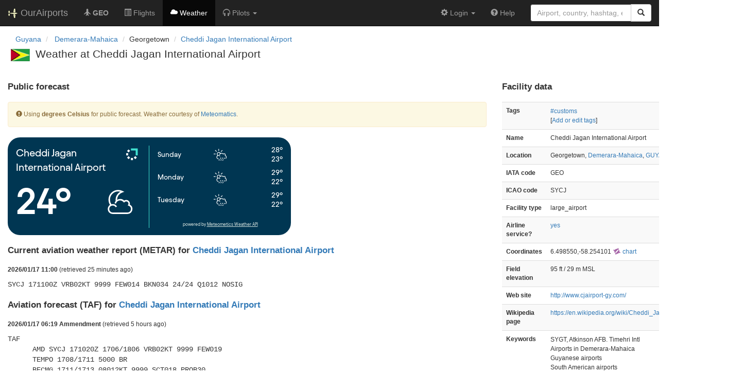

--- FILE ---
content_type: text/html; charset=UTF-8
request_url: https://ourairports.com/airports/SYCJ/weather.html
body_size: 3194
content:
<!DOCTYPE html>
<html lang="en">
  <head>
    <title>Cheddi Jagan International Airport weather @ OurAirports</title>
        <meta charset="utf-8"/>
    <meta http-equiv="X-UA-Compatible" content="IE=edge"/>
    <meta name="viewport" content="width=device-width, initial-scale=1"/>
    <title>GEO, SYCJ @ OurAirports</title>
    <link rel="stylesheet" href="/js/lib/leaflet/leaflet.css" />
    <link href="/css/bootstrap.min.css" rel="stylesheet"/>
    <link href="/css/local.css" rel="stylesheet"/>
    <link rel="shortcut icon" sizes="196x196" href="/images/logo-196px.png" />
    <link rel="shortcut icon" sizes="128x128" href="/images/logo-128px.png" />
    <link rel="apple-touch-icon" sizes="128x128" href="/images/logo-128px.png" />
    <link rel="apple-touch-icon-precomposed" sizes="128x128" href="/images/logo-128px.png" />
    <!--[if lt IE 9]>
        <script src="https://oss.maxcdn.com/html5shiv/3.7.2/html5shiv.min.js"></script>
        <script src="https://oss.maxcdn.com/respond/1.4.2/respond.min.js"></script>
        <![endif]-->
    <link rel="stylesheet" href="https://widget.meteomatics.com/v2/meteomatics-weather-widget.css" />
  </head>
  <body class="container-fluid row">
    <nav class="navbar navbar-inverse navbar-fixed-top">
    <div class="container-fluid">
    <div class="navbar-header">
  <button type="button"
          class="navbar-toggle collapsed"
          data-toggle="collapse"
          data-target="#navbar-collapse"
          aria-expanded="false">
    <span class="sr-only">Toggle navigation</span>
    <span class="icon-bar"></span>
    <span class="icon-bar"></span>
    <span class="icon-bar"></span>
  </button>
  <a class="navbar-brand " href="/" title="OurAirports home">
    <span>
      <img src="/images/logo-196px.png" alt="OurAirports home"/>
      <span class="site-name visible-lg-inline">
        OurAirports
              </span>
    </span>
  </a>
    <form class="navbar-form visible-xs small-search" role="search" action="/search">
    <div class="input-group">
      <input type="text" class="form-control" name="q"
             placeholder="Search for an airport" />
      <div class="input-group-btn">
        <button type="submit" class="btn btn-default" aria-label="Search">
          <span class="glyphicon glyphicon-search"></span>
        </button>
      </div>
    </div>
  </form>
  </div>
    <div class="collapse navbar-collapse" id="navbar-collapse">
      <ul class="nav navbar-nav">

        <li class=""
            title="Main page for Cheddi Jagan International Airport">
          <a href="/airports/SYCJ/">
            <span class="glyphicon glyphicon-plane"></span>
            <b>GEO</b>
          </a>
        </li>
        
                <li class="hidden-sm "
            title="Arrivals and departures at GEO">
          <a href="/airports/SYCJ/flights.html">
            <span class="glyphicon glyphicon-list-alt"></span>
            <span>Flights</span>
          </a>
        </li>
        
        <li class="hidden-sm active"
            title="Weather reports and forecasts for Cheddi Jagan International Airport">
          <a href="/airports/SYCJ/weather.html">
            <span class="glyphicon glyphicon-cloud"></span>
            <span class="hidden-sm hidden-md">Weather</span>
            <span class="visible-sm-inline visible-md-inline">Wx</span>
          </a>
        </li>

                <li class="hidden-sm dropdown"
            title="Information for pilots flying to/from Cheddi Jagan International Airport">

          <a href="#" class="dropdown-toggle" data-toggle="dropdown" role="button" aria-haspopup="true" aria-expanded="false">
            <span class="glyphicon glyphicon-headphones"></span>
            <span class="hidden-sm hidden-md hidden-lg">Pilot info</span>
            <span class="visible-sm-inline visible-md-inline visible-lg-inline">Pilots</span>
            <span class="caret"></span>
          </a>

          <ul class="dropdown-menu">

            <li class="">
              <a href="/airports/SYCJ/runways.html">
                <span class="glyphicon glyphicon-road"></span>
                Runways
              </a>
            </li>
            
                        <li class="">
              <a href="/airports/SYCJ/frequencies.html">
                <span class="glyphicon glyphicon-flash"></span>
                Radio frequencies
              </a>
            </li>

                        <li class="">
              <a href="/airports/SYCJ/notams.html">
                <span class="glyphicon glyphicon-exclamation-sign"></span>
                NOTAM
              </a>
            </li>
                                    
          </ul>
        </li>

                <li class="hidden-sm hidden-md hidden-lg dropdown"
            title="Airports, navaids, and members near Cheddi Jagan International Airport">

          <a href="#" class="dropdown-toggle" data-toggle="dropdown" role="button" aria-haspopup="true" aria-expanded="false">
            <span class="glyphicon glyphicon-map-marker"></span>
            <span class="">Nearby</span>
            <span class="caret"></span>
          </a>

          <ul class="dropdown-menu">
            <li class=""
                title="Other airports near Cheddi Jagan International Airport">
              <a href="/airports/SYCJ/closest.html">
                <span class="glyphicon glyphicon-plane"></span>
                Closest airports
              </a>
            </li>
            
            <li class=""
                title="Radio navigation aids near Cheddi Jagan International Airport">
              <a href="/airports/SYCJ/closest-navaids.html">
                <span class="glyphicon glyphicon-screenshot"></span>
                Closest navaids
              </a>
            </li>
            
            <li class=""
                title="OurAirports members based near Cheddi Jagan International Airport">
              <a href="/airports/SYCJ/closest-members.html">
                <span class="glyphicon glyphicon-user"></span>
                Closest OurAirports members
              </a>
            </li>
            
          </ul>
        </li>
            
                
                
      </ul>
      <ul class="nav navbar-nav navbar-right">

  
  <li class="dropdown">
    <a href="#" class="dropdown-toggle" data-toggle="dropdown">
      <span class="glyphicon glyphicon-cog"></span>
      <span class="">
                Login
              </span>
      <span class="caret"></span>
    </a>
    <ul class="dropdown-menu">

      
      <li class="">
        <a href="/login?from=/airports/SYCJ/weather.html">
          <span class="glyphicon glyphicon-log-in"></span>
          Login
        </a>
      </li>

      <li class="">
        <a href="/signup.html?from=/airports/SYCJ/weather.html">
          <span class="glyphicon glyphicon-user"></span>
          Sign up
        </a>
      </li>

          </ul>
  </li>

  <li class="">
    <a href="/help/">
      <span class="glyphicon glyphicon-question-sign"></span>
      <span class="hidden-sm hidden-md">Help</span>
    </a>
  </li>

    <li class="hidden-xs large-search">
    <form class="navbar-form" role="search" action="/search">
      <div class="input-group">
        <input type="search" class="form-control" name="q"
               value="" placeholder="Airport, country, hashtag, etc." />
        <div class="input-group-btn">
          <button type="submit" class="btn btn-default" aria-label="Search">
            <span class="glyphicon glyphicon-search"></span>
          </button>
        </div>
      </div>
    </form>
  </li>
  
</ul>
    </div>
  </div>
</nav>

    <header class="col-sm-12">
      <nav aria-label="breadcrumb">
  <ul class="breadcrumb">
                        <li class="breadcrumb-item">
      <a href="/countries/GY/">
        <span>Guyana</span>
      </a>
    </li>
            <li class="breadcrumb-item">
      <a href="/countries/GY/DE/">
        <span>Demerara-Mahaica</span>
      </a>
    </li>
                        <li class="bread-crumb-item">Georgetown</li>
            <li class="breadcrumb-item"><a href="/airports/SYCJ/">Cheddi Jagan International Airport</a></li>
          </ul>
</nav>
      <h1>
        <a class="hidden-xs" href="/countries/GY/"><img class="flag" src="/images/flags/GY.png" height="24" title="Guyana" alt="" /></a> 
        Weather at Cheddi Jagan International Airport       </h1>
    </header>
    <main class="col-sm-9">

      <section id="civilian">
        <h2>Public forecast</h2>
        <p class="alert alert-warning small">
          <span class="glyphicon glyphicon-exclamation-sign"></span>
          Using
                              <b>degrees Celsius</b>
                    for public forecast.
          Weather courtesy of <a href="https://www.meteomatics.com">Meteomatics</a>.
        </p>
<div
  data-meteomatics-weather-widget="horizontal"
  data-meteomatics-weather-widget-color="primary"
  data-meteomatics-weather-widget-title="Cheddi Jagan International Airport"
  data-meteomatics-weather-widget-latitude="6.49855"
  data-meteomatics-weather-widget-longitude="-58.254101"
  data-meteomatics-weather-widget-measurement-unit-temperature="celsius"
>
  <a href="https://www.meteomatics.com">Meteomatics Weather Widget</a>
</div>
      </section>

            <section id="metar">
        <h2>
                    Current aviation weather report (METAR) for
                    <a href="/airports/SYCJ/">Cheddi Jagan International Airport</a>
        </h2>
                <p class="text-muted small">
                  </p>
        <p class="small">
          <b>2026/01/17 11:00</b>
          (retrieved 25 minutes ago)
        </p>
        <p class="report">SYCJ 171100Z VRB02KT 9999 FEW014 BKN034 24/24 Q1012 NOSIG</p>
      </section>
      
            <section id="taf">
        <h2>
                    Aviation forecast (TAF) for
                    <a href="/airports/SYCJ/">Cheddi Jagan International Airport</a>
        </h2>
                <p class="text-muted small">
                  </p>
        <p class="small">
          <b>2026/01/17 06:19 Ammendment</b>
          (retrieved 5 hours ago)
        </p>
        <p class="report">TAF 
      AMD SYCJ 171020Z 1706/1806 VRB02KT 9999 FEW019 
      TEMPO 1708/1711 5000 BR 
      BECMG 1711/1713 08012KT 9999 SCT018 PROB30 
      TEMPO 1717/1719 7000 SHRA SCT034</p>
      </section>
          </main>
    <aside id="data" class="col-sm-3 hidden-xs">
  <section>
    <h2>Facility data</h2>
    <table class="small table table-striped">
      <tr>
        <th class="col-xs-4">Tags</th>
        <td class="col-xs-8">
                    <p>
                                                              <a href="/tags/customs">#customs</a>
                                    </p>
                    <p>
            [<a href="tags">Add or edit tags</a>]
          </p>
        </td>
      </tr>
      <tr>
        <th class="col-xs-4">Name</th>
        <td class="col-xs-8">
          Cheddi Jagan International Airport
        </td>
      </tr>
      <tr>
        <th class="col-xs-4">Location</th>
        <td class="col-xs-8">
          Georgetown,          <a href="/countries/GY/DE/">Demerara-Mahaica</a>,          <a href="/countries/GY/">GUYANA</a>
        </td>
      </tr>
                  <tr>
        <th class="col-xs-4">IATA code</th>
        <td class="col-xs-8">GEO</td>
      </tr>
                  <tr>
        <th class="col-xs-4">ICAO code</th>
        <td class="col-xs-8">SYCJ</td>
      </tr>
                  <tr>
        <th class="col-xs-4">Facility type</th>
        <td class="col-xs-8">large_airport</td>
      </tr>
      <tr>
        <th class="col-xs-4">Airline service?</th>
        <td class="col-xs-8"><a href="flights.html">yes</a></td>
      </tr>
            <tr>
        <th class="col-xs-4">Coordinates</th>
        <td class="col-xs-8">
          6.498550,-58.254101
          <a href="https://skyvector.com/?ll=6.498550,-58.254101&amp;chart=301&amp;zoom=2" role="external" rel="nofollow" target="_blank" title="Aviation chart">
            <img src="/images/icons/skyvector.png" alt="SkyVector logo" />
            chart
          </a>
        </td>
      </tr>
            <tr>
        <th class="col-xs-4">Field elevation</th>
        <td class="col-xs-8">95&#160;ft&#160/ 29&#160;m&#160;MSL</td>
      </tr>
                              <tr>
        <th class="col-xs-4">Web site</th>
        <td class="col-xs-8"><a href="http://www.cjairport-gy.com/" rel="nofollow" target="_blank">http://www.cjairport-gy.com/</a></td>
      </tr>
                  <tr>
        <th class="col-xs-4">Wikipedia page</th>
        <td class="col-xs-8"><a href="https://en.wikipedia.org/wiki/Cheddi_Jagan_International_Airport" rel="nofollow" target="_blank">https://en.wikipedia.org/wiki/Cheddi_Jagan_International_Airport</a></td>
      </tr>
                  <tr>
        <th>Keywords</th>
        <td>
                    <p>SYGT, Atkinson AFB. Timehri Intl</p>
                              <p>Airports in Demerara-Mahaica</p>
                              <p>Guyanese airports</p>
                              <p>South American airports</p>
                  </td>
      </tr>
      <tr>
        <th class="col-xs-4">Last updated</th>
        <td class="col-xs-8">
          <a href="/airports/SYCJ/changes.html">2026-01-16 01:22:55</a>
        </td>
      </tr>
    </table>
  </section>
</aside>
    <!-- jQuery (necessary for Bootstrap's JavaScript plugins) -->
<script src="/js/lib/jquery.min.js"></script>
<!-- Include all compiled plugins (below), or include individual files as needed -->
<script src="/js/lib/bootstrap.min.js"></script>
<script src="/js/general.js" type="text/javascript"></script>
<script src="/js/lib/leaflet/leaflet.js"></script>
    <script async src="https://widget.meteomatics.com/v2/meteomatics-weather-widget.js"></script>
  </body>
</html>


--- FILE ---
content_type: image/svg+xml
request_url: https://widget.meteomatics.com/v2/weather-symbols/negative/103.svg
body_size: 101
content:
<svg width="33" height="32" viewBox="0 0 33 32" fill="none" xmlns="http://www.w3.org/2000/svg">
<path d="M13.6003 20.6002C13.0003 19.6002 11.9003 18.9002 10.7003 18.9002C8.80029 18.9002 7.30029 20.4002 7.30029 22.3002C7.30029 24.2002 8.80029 25.7002 10.7003 25.7002H22.5003C24.4003 25.7002 25.9003 24.2002 25.9003 22.3002C25.9003 20.8002 25.0003 19.6002 23.6003 19.1002C23.8003 18.8002 23.9003 18.4002 23.9003 18.0002C23.9003 16.7002 22.8003 15.6002 21.5003 15.6002C20.9003 15.6002 20.3003 15.9002 19.8003 16.3002C19.0003 15.4002 17.9003 14.8002 16.7003 14.8002C14.8003 14.8002 13.2003 16.1002 12.7003 17.8002" stroke="white" stroke-width="1.2" stroke-miterlimit="10"/>
<path d="M13.7004 16.1002C13.6004 15.7002 13.6004 15.3002 13.6004 14.9002C13.6004 11.8002 15.6004 9.30022 18.4004 8.40022C17.4004 7.90022 16.3004 7.60022 15.1004 7.60022C11.1004 7.60022 7.90039 10.8002 7.90039 14.8002C7.90039 16.4002 8.40039 17.9002 9.30039 19.1002" stroke="white" stroke-width="1.2" stroke-miterlimit="10"/>
</svg>
